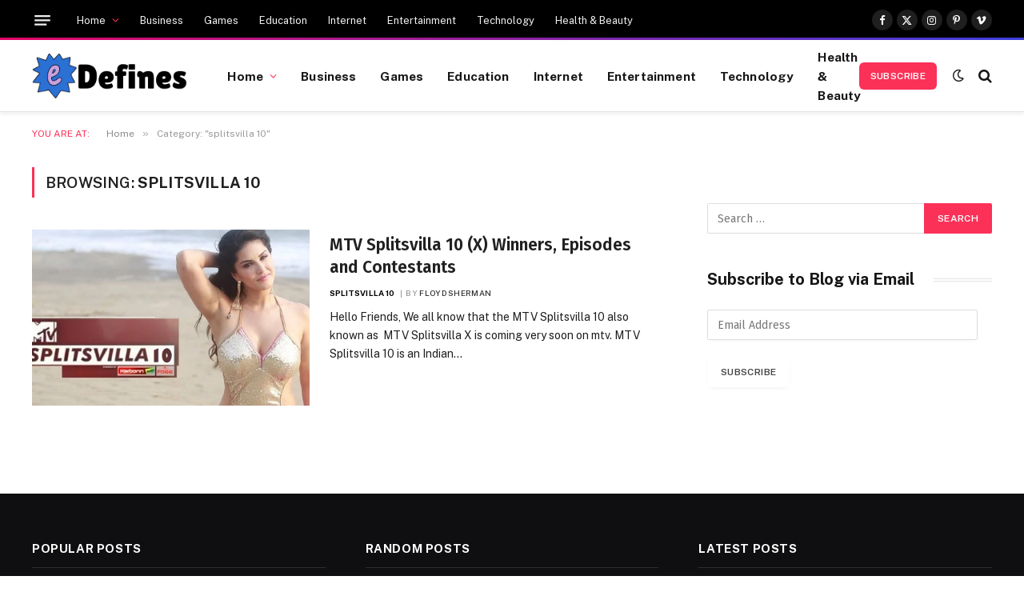

--- FILE ---
content_type: text/html; charset=utf-8
request_url: https://www.google.com/recaptcha/api2/aframe
body_size: 267
content:
<!DOCTYPE HTML><html><head><meta http-equiv="content-type" content="text/html; charset=UTF-8"></head><body><script nonce="9bHhWOnG_0t-co-WD7jVpA">/** Anti-fraud and anti-abuse applications only. See google.com/recaptcha */ try{var clients={'sodar':'https://pagead2.googlesyndication.com/pagead/sodar?'};window.addEventListener("message",function(a){try{if(a.source===window.parent){var b=JSON.parse(a.data);var c=clients[b['id']];if(c){var d=document.createElement('img');d.src=c+b['params']+'&rc='+(localStorage.getItem("rc::a")?sessionStorage.getItem("rc::b"):"");window.document.body.appendChild(d);sessionStorage.setItem("rc::e",parseInt(sessionStorage.getItem("rc::e")||0)+1);localStorage.setItem("rc::h",'1768995424813');}}}catch(b){}});window.parent.postMessage("_grecaptcha_ready", "*");}catch(b){}</script></body></html>